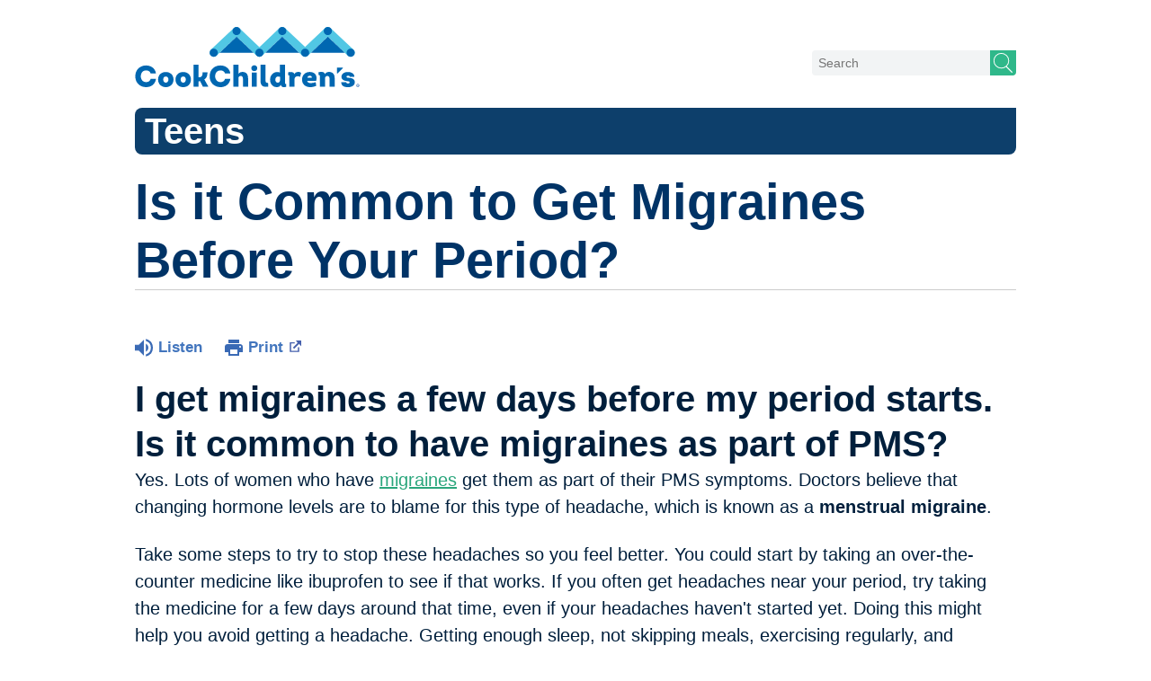

--- FILE ---
content_type: text/html;charset=UTF-8
request_url: https://kidshealth.org/CookChildrens/en/teens/menstrual-migraine.html?WT.ac=t-ra
body_size: 7090
content:
<!doctype html>
				<html lang="en">
			<head>
   <meta http-equiv="Content-Type" content="text/html; charset=UTF-8"><script type="text/javascript">
				window.rsConf = {general: {usePost: true}};
			</script><script>
			window.digitalData = window.digitalData || {};
			window.digitalData = {
					page : {
						language:'english',
						licensee:'CookChildrens',
						pageType:'article',
						section:'teens',
						template:'standard',
						title:'Is it Common to Get Migraines Before Your Period?'
					}
				};
			</script><script src="https://assets.adobedtm.com/60e564f16d33/ac808e2960eb/launch-9661e12d662b.min.js" async="true"></script><script>
					const vimeoDNT = 0; 
				</script>
   <!--Start Ceros Tags-->
   <meta name="kh:pageDescription" content="Lots of women who have migraines get them as part of their PMS symptoms. Learn more.">
   <meta name="kh:pageKeywords" content="head, ache, headaches, migraines, menstruation, menstrual, periods, pms, hormones, hormones, hormonal, throw up, throwing up, medicines, medications, prescriptions, prescribe, treat headaches, migraine treatment, sick, nsaid, nsaids, ibuprofen, menstrual migraines, triptans, mygraines, mygranes, migranes, auras,">
   <meta name="kh:pageTitle" content="Is it Common to Get Migraines Before Your Period?">
   <!--End Ceros Tags-->
   <meta name="description" content="Lots of women who have migraines get them as part of their PMS symptoms. Learn more.">
   <meta name="robots" content="noindex,nofollow">
   <meta name="keywords" content="head, ache, headaches, migraines, menstruation, menstrual, periods, pms, hormones, hormones, hormonal, throw up, throwing up, medicines, medications, prescriptions, prescribe, treat headaches, migraine treatment, sick, nsaid, nsaids, ibuprofen, menstrual migraines, triptans, mygraines, mygranes, migranes, auras,">
   <meta name="published_date" content="08/27/2024">
   <meta name="notify" content="n">
   <meta name="section" content="teens">
   <meta name="language" content="english">
   <meta name="wrapper_type" content="prePost">
   <meta name="kh_content_type" content="article">
   <meta name="fusionDataSource" content="cookchildrens">
   <meta name="kh_language" content="english">
   <meta name="kh_section" content="teens">
   <meta name="kh_licensee" content="CookChildrens">
   <meta name="viewport" content="width=device-width, initial-scale=1.0, maximum-scale=3.0, user-scalable=yes">
   <meta name="site" content="LICENSEE">
   <link rel="canonical" href="https://kidshealth.org/en/teens/menstrual-migraine.html">
   <link type="text/css" rel="stylesheet" href="/misc/css/reset.css">
   <!--common_templates.xsl-->
   <link type="text/css" rel="stylesheet" href="/misc/css/n00/n00_khcontent_style.css?ts=00:12:54.49-05:00">
   <link type="text/css" rel="stylesheet" href="/misc/css/n00/n00_naked.css?ts=00:12:54.49-05:00">
   <link type="text/css" rel="stylesheet" href="/misc/css/n00/n00_MoTTBox.css?ts=00:12:54.49-05:00">
   <link type="text/css" rel="stylesheet" href="/misc/css/n00/nitro-main.css?ts=00:12:54.49-05:00">
   <link type="text/css" rel="stylesheet" href="/misc/css/n00/n00_art.css?ts=00:12:54.49-05:00">
   <link rel="stylesheet" type="text/css" href="/misc/css/n00/n00_video.css?ts=00:12:54.49-05:00">
   <style>
			body {
				background-color: #fff;
			}
		
			#mainContentContainer {
				background-color: #fff;
			}
		
				#mainContainer {
					margin: 1rem auto;
				}
			
		
		/* TEST */
		
		</style>
   <link type="text/css" rel="stylesheet" href="/licensees/licensee403/css/style.css?rand=00:12:54.49-05:00">
   <link rel="shortcut icon" href="/images/licensees/favicon.ico">
   <link type="text/css" rel="stylesheet" href="/misc/css/customRS.css">
   <!--[if lte IE 9]>
            <style type="text/css">#categoryHeaderDefaultTeens h1, #categoryHeaderDefaultParents h1, #categoryHeaderDefaultKids h1 { background: url(/images/transparencies/20_black.png) !important;filter: none !important; } </style>
            <![endif]--><!--[if IE 6]>
					<link rel="stylesheet" type="text/css" href="/misc/css/IE6Styles.css" />
				<![endif]--><!--[if IE 7]>
					<link rel="stylesheet" type="text/css" href="/misc/css/IE7Styles.css" />
				<![endif]--><!--[if IE 6]>
					<link rel="stylesheet" type="text/css" href="/misc/css/moreResourcesStylesIE6.css" />
					<![endif]--><!--[if IE 7]>
					<link rel="stylesheet" type="text/css" href="/misc/css/moreResourcesStylesIE7.css" />
					<![endif]--><!--[if IE 6]>
		<link rel="stylesheet" type="text/css" href="/licensees/standard_licensee/css/moreResourcesLicOverrideIE6.css" />
		<![endif]--><!--[if IE 7]>
		<link rel="stylesheet" type="text/css" href="/licensees/standard_licensee/css/moreResourcesLicOverrideIE7.css" />
		<![endif]--><script>
									KHAdLanguage ="en";
									KHAdSection ="teen";
									KHAdCat ="alf_en_teens_expert_illnesses_";
									KHAdSubCat = "alf_en_teens_expert_illnesses_";
									KHAdTitle ="isitcommontogetmigrainesbeforeyourperiod";
									KHCD = ""; // clinical designation aspect
									KHPCD = ""; // primary clinical designation aspect
									KHAge = ""; // age aspect
									KHGenre = ""; // genre aspect
									KHPCAFull = "pca_en_teens_"; // full gam tag for aspects
									licName = " - Cook Children's";
								</script>
   <!--
									gamtags:-
									KHCD: 
									KHPCD: 
									KHAge: 
									KHGenre: 
									Language: en
									Section: teen
									Category: alf_en_teens_expert_illnesses_
									Title: isitcommontogetmigrainesbeforeyourperiod
									Full (PCA) Tag: pca_en_teens_--><script src="/misc/javascript/includes/jquery-3.2.1.min.js"> </script><script src="/misc/javascript/includes/jquery.easy-autocomplete.js"> </script><script src="/misc/javascript/srvr/server_month_year.js"> </script><script src="/misc/javascript/kh_headJS_common.js"> </script><script src="/misc/javascript/kh_headJS_desktop.js"> </script>
		
			<style>
				@font-face {
					font-family: gibson-medium;
					src: url('/licensees/licensee403/fonts/gibson-medium-webfont.woff');
				}
				
				@font-face {
					font-family: gibson-regular;
					src: url('/licensees/licensee403/fonts/gibson-regular-webfont.woff');
				}
			</style>
			<!-- Google Tag Manager -->
			<script>
			   dataLayer = [];
			   (function (w, d, s, l, i) {
			       w[l] = w[l] || []; w[l].push({
			           'gtm.start':
			                new Date().getTime(), event: 'gtm.js'
			       }); var f = d.getElementsByTagName(s)[0],
			             j = d.createElement(s), dl = l != 'dataLayer' ? '&l=' + l : ''; j.async = true; j.src =
			             'https://www.googletagmanager.com/gtm.js?id=' + i + dl; f.parentNode.insertBefore(j, f);
			   })(window, document, 'script', 'dataLayer', 'GTM-KPCPR94');
			</script>
			<!-- End Google Tag Manager -->
		
	<script>
			var localPrefix = "";
			
		</script><script>
			// comment
			$(document).ready(function() {
			
				var dataSource = '%22typeahead'+$('meta[name="fusionDataSource"]').attr('content')+'ds%22'; // new

				var options = {
					url: function(phrase) {
						if (phrase !== "") {
							thePhrase = phrase;
							return localPrefix+"/suggest?fq=_lw_data_source_s:("+dataSource+")&q="+phrase+"&rows=20&wt=json&omitHeader=true";
						} else {
							return localPrefix+"/suggest?fq=_lw_data_source_s:("+dataSource+")&q=empty&rows=1&wt=json&omitHeader=true";
						}
					},
					requestDelay: 300,
					listLocation: function(data) {
						return data.response.docs;			
					},
					getValue: function(element) {
						if(KHAdLanguage==='en') { 
							var suggLang = 'english';
							}
						else {
							var suggLang = 'spanish';
							}
					
						if(element.kh_language_s===suggLang) {
							return element.kh_value[0];
						}
						else {
							return '';
						}
					},
					list: {
						match: {
							enabled: true
						}
					},
					ajaxSettings: {
						dataType: "json",
						data: {
							dataType: "json"
						}
					},
			
				list: {
					sort: {
						enabled: true
					},
					match: {
						enabled: true
					},
					onClickEvent: function() {
						$('form#searchform').submit();
					},
					onKeyEnterEvent: function() {
						$('form#searchform').submit();
					},
					showAnimation: {
						type: "fade", //normal|slide|fade
						time: 400,
						callback: function() {}
					},
					hideAnimation: {
						type: "slide", //normal|slide|fade
						time: 400,
						callback: function() {}
					},
				},
			};
			
			$("#q").easyAutocomplete(options);
		});
		</script><title>Is it Common to Get Migraines Before Your Period? (for Teens) - Cook Children's</title>
<script>NS_CSM_td=472650079;NS_CSM_pd=275116664;NS_CSM_u="/clm10";NS_CSM_col="AAAAAAXXBZmvsVkBSjSZmlueULdjYLeoOwPzZdqbNw8FLW/nqh9kQEDkI0zb5WzdhwiY4os=";</script><script type="text/javascript">function sendTimingInfoInit(){setTimeout(sendTimingInfo,0)}function sendTimingInfo(){var wp=window.performance;if(wp){var c1,c2,t;c1=wp.timing;if(c1){var cm={};cm.ns=c1.navigationStart;if((t=c1.unloadEventStart)>0)cm.us=t;if((t=c1.unloadEventEnd)>0)cm.ue=t;if((t=c1.redirectStart)>0)cm.rs=t;if((t=c1.redirectEnd)>0)cm.re=t;cm.fs=c1.fetchStart;cm.dls=c1.domainLookupStart;cm.dle=c1.domainLookupEnd;cm.cs=c1.connectStart;cm.ce=c1.connectEnd;if((t=c1.secureConnectionStart)>0)cm.scs=t;cm.rqs=c1.requestStart;cm.rss=c1.responseStart;cm.rse=c1.responseEnd;cm.dl=c1.domLoading;cm.di=c1.domInteractive;cm.dcls=c1.domContentLoadedEventStart;cm.dcle=c1.domContentLoadedEventEnd;cm.dc=c1.domComplete;if((t=c1.loadEventStart)>0)cm.ls=t;if((t=c1.loadEventEnd)>0)cm.le=t;cm.tid=NS_CSM_td;cm.pid=NS_CSM_pd;cm.ac=NS_CSM_col;var xhttp=new XMLHttpRequest();if(xhttp){var JSON=JSON||{};JSON.stringify=JSON.stringify||function(ob){var t=typeof(ob);if(t!="object"||ob===null){if(t=="string")ob='"'+ob+'"';return String(ob);}else{var n,v,json=[],arr=(ob&&ob.constructor==Array);for(n in ob){v=ob[n];t=typeof(v);if(t=="string")v='"'+v+'"';else if(t=="object"&&v!==null)v=JSON.stringify(v);json.push((arr?"":'"'+n+'":')+String(v));}return(arr?"[":"{")+String(json)+(arr?"]":"}");}};xhttp.open("POST",NS_CSM_u,true);xhttp.send(JSON.stringify(cm));}}}}if(window.addEventListener)window.addEventListener("load",sendTimingInfoInit,false);else if(window.attachEvent)window.attachEvent("onload",sendTimingInfoInit);else window.onload=sendTimingInfoInit;</script></head><body id="licensee" onload="" class="mouseUser"><!--googleoff:all--><!--[if lte IE 6]><script src="/misc/javascript/ie6Warn/warning2.js"></script><script>window.onload=function(){e("/misc/javascript/ie6Warn/")}</script><![endif]-->
   <div id="skipnavigation"><a id="skippy" class="accessible" href="#thelou">[Skip to Content]</a></div>
		
		<!-- Google Tag Manager (noscript) -->
		<noscript>
		    <iframe src="https://www.googletagmanager.com/ns.html?id=GTM-KPCPR94" height="0" width="0" style="display: none; visibility: hidden" ></ iframe > 
		</noscript>
		<!-- End Google Tag Manager (noscript) --><div id="header">
		<div id="CClogo"><a href="https://www.cookchildrens.org"><span class="srText">Cook Children's</span></a></div>
		<div id="CCsearch">
				<form id="searchform" name="searchform" method="GET" onsubmit="return (this.q.value == '') ? false : true;" action="/CookChildrens/en/parents/">
						<input type="hidden" name="search" value="y"/>
						<input type="hidden" name="getfields" value="description"/>
						<input type="search" class="search" name="q" id="q" maxlength="256" autocomplete="off" autocorrect="off" placeholder="Search"/>
						<input type="hidden" name="datasource" value="cookchildrens">
						<input type="hidden" name="start" value="0">
						<input type="hidden" name="rows" value="10">
						<input type="hidden" name="lang" value="english">
						<input type="hidden" name="section" value="parents_teens_kids">
						<input type="submit" value="" id="searchButton" class="buttonImage"/>
				</form>
		</div>
</div>
	
		
		<!-- If we have main navigation separated then it will reside here -->
		
	
		

    	
	
   <div id="thelou" tabindex="-1"> </div>
   <div id="mainContentContainer" class="kh-article-page">
      <div id="rsSearchBrowse">
         <div id="rsBrowse" role="navigation"> </div>
         <div id="rsSearch">
            <div id="rsSectionLabel">teens</div>
         </div>
      </div>
      <div id="khContentHeading" class="ar licH">
         <h1>Is it Common to Get Migraines Before Your Period?</h1>
      </div>
      <div class="clearBox">&#160;</div>
      <div id="khcontent">
         <div id="xp1"> </div><br clear="all" style="width: 0; height: 0; line-height: 0; font-size: 0;"><div id="khcontent_article" lang="en-us">
            <div id="NavigatePage1">
               <div id="whichRead_1"><span class="ISI_MESSAGE"><!--									
										The following article is brought to you by CookChildrens.
									--></span><div id="kh_topButts">
                     <div class="rs_skip rs_skip_en rsbtn_kidshealth rs_preserve" id="readspeaker_button1"><script>
							var theRSURL = (escape(document.location.href));
							var rsAudioTitle = document.title.replace(/ |\'|\?/g,"_");
							var whichReadPage = 1;
							
									var doesItGotFlash = '';
								
							makeTheRSLinkEN();
							var readSpeakerDownloadLink = "//app-na.readspeaker.com/cgi-bin/rsent?customerid=5202&amp;lang=en_us&amp;voice=Kate&amp;speed=100&amp;readid=khcontent_article&amp;url="+theRSURL+"&amp;audiofilename=KidsHealth_"+rsAudioTitle+"";
						</script></div><a id="kh_topPFV" class="rs_skip rs_preserve" href="/CookChildrens/en/teens/menstrual-migraine.html?view=ptr" rel="nofollow" onclick="printWindow(this.href); return false;" title="This link will open in a new window.">Print<span class="newWindowIcon_leftSpace"> </span></a></div><div class="rte-image"><!--<sly data-sly-test.buttonBorder="khb-noborder"></sly> --><h4>I get migraines a few days before my period starts. Is it common to have migraines as part of PMS?</h4><p>Yes. Lots of women who&nbsp;have <a href="/CookChildrens/en/teens/migraines.html">migraines</a> get them as part of their PMS symptoms. Doctors believe that changing hormone levels are to blame for this type of headache, which is known as a <strong>menstrual migraine</strong>.</p><p>Take some steps to try to stop these headaches so you feel better. You could start by taking an over-the-counter medicine like ibuprofen to see if that works. If you often get headaches near your period, try taking the medicine for a few days around that time, even if your headaches haven't started yet. Doing this might help you avoid getting a headache. Getting enough sleep, not skipping meals, exercising regularly, and managing stress are other ways to help prevent headaches.</p><p>If a headache does come on, sometimes a cool cloth or ice pack wrapped in a towel can help. You can also try lying down in a quiet, dark room.</p><p>If these things don't work for you, or if your headaches are severe enough that you miss school or other activities, talk to your doctor. They may recommend a prescription medicine or refer you to a headache expert.</p></div>
                  <div id="reviewerBox">
                     <div id="reviewedBy">Medically reviewed by: Larissa Hirsch, MD</div>
                     <div id="reviewedDate">Date reviewed: June 2017</div>
                  </div><span class="ISI_MESSAGE"><!--Thank you for listening to this KidsHealth audio cast. The information you heard, is for educational purposes only. If you need medical advice, diagnoses, or treatment, consult your doctor. This audio cast is Copyrighted by KidsHealth. All rights are reserved.--></span></div>
            </div>
         </div>
      </div>
      <!--googleoff:all-->
      <div id="relatedBoxParents" class="t1 ">
         <div id="navTabs">
            <ul id="navTabsPKT" role="tablist" aria-labelledby="moreOnThisTopicHeader">
               <li role="presentation" class="current" id="PKTtabTeens"><button class="PKTJSTButton" role="tab" id="teens_tab" aria-controls="relatedArticlesListTeens" aria-selected="true" tabindex="0"><span>for Teens</span></button></li>
            </ul>
         </div>
         <div id="mainBar"> </div>
         <div id="mrLinks">
            <h2 id="moreOnThisTopicHeader">MORE ON THIS TOPIC</h2>
            <ul id="relatedArticlesListTeens" role="tabpanel" aria-labelledby="teens_tab">
               <li><a href="/CookChildrens/en/teens/periods-sick.html">I Throw Up During My Period. Is That Normal?</a></li>
               <li><a href="/CookChildrens/en/teens/menstrual-problems.html">PMS, Cramps, and Irregular Periods</a></li>
               <li><a href="/CookChildrens/en/teens/migraines.html">Migraine Headaches</a></li>
               <li><a href="/CookChildrens/en/teens/headaches.html">Headaches</a></li> </ul>
         </div>
         <div id="boxBreaker"> </div>
         <div id="zeroTester"> </div>
         <div id="relatedButtonsHolder">
            <div id="relatedButtonsBoth">
               <ul>
                  <li id="relatedPrinterButton"><a href="/CookChildrens/en/teens/menstrual-migraine.html?view=ptr" rel="nofollow" onclick="printWindow(this.href); return false;" title="This link will open in a new window.">Print<span class="newWindowIcon_leftSpace"> </span></a></li>
                  <li id="relatedEmailFriendButton"><a rel="nofollow" href="/CookChildrens/en/teens/menstrual-migraine.html?view=emailto" target="_blank" title="This link will open in a new window.">Send to a Friend<span class="newWindowIcon_leftSpace"> </span></a></li>
               </ul>
            </div>
         </div><br clear="all"></div><br clear="all"><script>window.onload=setVars('');PKTChoose(0,0,4,0);</script><div id="kh_lic_footer">
         <nav aria-label="Content info">
            <ul id="kh_lic_footer_links">
               <li><a href="/CookChildrens/en/teens/editorial-policy-licensee.html">Editorial Policy</a></li>
               <li><a href="/CookChildrens/en/teens/policy-licensees.html">KidsHealth Privacy Policy &amp; Terms of Use</a></li>
               <li><a href="/CookChildrens/en/teens/copyright.html">Copyright</a></li>
            </ul>
         </nav>
         <div id="kh_lic_footer_legalease">
            <p><img lang="en" alt="A TeensHealth Education Partner" src="/images/n00/logos/THeduPartner3.svg">
               Note: All information is for educational purposes only. For specific medical advice,
               diagnoses, and treatment, consult your doctor.
               </p>
            <p>&#169;&#160;1995-<script>document.write(KHcopyDate);</script> The Nemours Foundation. KidsHealth&#174; is a registered trademark of The Nemours Foundation. All rights reserved.</p>
            <div class="imageDisclaimer">
               <p>
                  Images sourced by The Nemours Foundation and Getty Images.
                  </p>
            </div>
         </div>
      </div>
   </div>
		<div id="footer">
	<p><a href="http://www.cookchildrens.org"><span class="srText">Cook Children's</span></a></p>
	<p>Copyright <script type="text/javascript" language="JavaScript">
	document.write(KHcopyDate)
	</script> by <nobr>Cook Children's Health Care System</nobr>, <nobr>Fort Worth, Texas</nobr></p>
</div>

	<script src="/misc/javascript/n00/nitro-main.js"></script><script src="/misc/javascript/n00/n00_art.js"></script><script src="/misc/javascript/kh_footJS_common.js"> </script><script src="/misc/javascript/kh_footJS_desktop.js"> </script><script>


			var kidsHealthSearchHandler = "/CookChildrens/en/teens/"; // KidsHealth custom search handler
			var kidsHealthLicID = "403";
		</script><script>
			function downloadJSAtOnload(deferredScriptPath) {
				var element = document.createElement('script');
				element.src = deferredScriptPath;
				document.body.appendChild(element);
			}
			if (window.addEventListener) {
				window.addEventListener('load', downloadJSAtOnload('/misc/javascript/kh_deferredJS.js'), false);
			}
			else if (window.attachEvent) {
				window.attachEvent('onload', downloadJSAtOnload('/misc/javascript/kh_deferredJS.js'), false);
			}
			else {
				window.onload = downloadJSAtOnload('/misc/javascript/kh_deferredJS.js');
			}
		</script><script>
			textSizer('1');
		</script><script>
				// Define variables for ReadSpeaker
				theRSURL = (escape(document.location.href));
				rsAudioTitle = document.title.replace(/ |\'|\?/g,"_");
				RSLanguage="en_us";</script><script src="//f1-na.readspeaker.com/script/5202/ReadSpeaker.js?pids=embhl"> </script><div id="ariaAnnouncements" aria-live="polite" tabindex="-1" style="visibility: hidden; width: 1px; height: 1px;"> </div>
   <!--googleon:all--></body></html>

--- FILE ---
content_type: image/svg+xml
request_url: https://kidshealth.org/licensees/licensee403/images/Cook_Childrens_HEADER.svg
body_size: 2348
content:
<svg id="Layer_1" data-name="Layer 1" xmlns="http://www.w3.org/2000/svg" viewBox="0 0 579.52 155.87"><defs><style>.cls-1{fill:#51c7e4;}.cls-2{fill:#0067b1;}.cls-3{fill:#225fac;}</style></defs><path class="cls-1" d="M602,90.36,543.25,34.69a10.6,10.6,0,0,0-15-.4l-51.5,49-51.41-48.6a10.6,10.6,0,0,0-15-.4L358.57,83.44l-51.4-48.75a10.61,10.61,0,0,0-15-.4l-59.1,56.07a10.6,10.6,0,0,0,14.59,15.38L299.48,56.6l51.8,49.14a10.59,10.59,0,0,0,15-.4L417.67,56.6l51.81,49.14a10.59,10.59,0,0,0,15-.4l51.1-48.74,51.81,49.14A10.6,10.6,0,0,0,602,90.36Z" transform="translate(-37.4 -31.38)"/><path class="cls-2" d="M65.26,131.07c11.21,0,23.5,6.07,25.6,20.62H77.17c-2-5.6-6.07-7.78-11.91-7.78-8.25,0-13.62,6.23-13.62,15.25,0,7.86,5.29,15.1,13.62,15.1,5.91,0,10.58-2.72,12.06-8.64H91c-2.1,15.49-14.16,21.64-25.76,21.64-13.93,0-27.86-9.65-27.86-28C37.4,140.48,51.33,131.07,65.26,131.07Zm71.07,36.42c0-13.23-10-19.46-20.07-19.46s-19.85,6.31-19.85,19.46,10,19.84,20.08,19.77S136.33,180.64,136.33,167.49Zm-26.69,0c0-5.53,3.42-7.94,6.85-7.86s6.69,2.49,6.69,7.86-3.34,8.09-6.69,8.17S109.64,173,109.64,167.49Zm71.71,0c0-13.23-10-19.46-20.08-19.46s-19.84,6.31-19.84,19.46,10,19.84,20.07,19.77S181.35,180.64,181.35,167.49Zm-26.69,0c0-5.53,3.42-7.94,6.84-7.86s6.7,2.49,6.7,7.86-3.35,8.09-6.7,8.17S154.66,173,154.66,167.49Zm46.54-5.83v-32.3H188v56.81H201.2V172h1.32a6.66,6.66,0,0,0,2.41-.47l7.55,14.63h13.39v-1.32l-9.81-17.51c6.93-4.44,8.25-11.05,8-18.68H211.55c0,6.54-.94,13-8.8,13Zm56.44-30.59c11.2,0,23.5,6.07,25.6,20.62H269.55c-1.95-5.6-6.08-7.78-11.91-7.78-8.25,0-13.62,6.23-13.62,15.25,0,7.86,5.29,15.1,13.62,15.1,5.91,0,10.58-2.72,12.06-8.64h13.7c-2.1,15.49-14.17,21.64-25.76,21.64-13.93,0-27.86-9.65-27.86-28C229.78,140.48,243.71,131.07,257.64,131.07Zm71.59,55.1V164.69c0-9.65-3.73-16.88-14.63-16.88-4.2,0-8.48,1.94-10.35,5.68V129.36H290.94v56.81h13.31V164.93a6.39,6.39,0,0,1,6.38-6.7c2.81,0,5.3,2.18,5.22,6.46v21.48Zm8.39-48c0,5.05,3.89,7.62,7.78,7.54s7.55-2.56,7.55-7.54-3.73-7.4-7.55-7.48S337.62,133.1,337.62,138.16Zm14.24,11.05H338.63v37h13.23Zm9.43-19.85v41.17c0,14.48,8.33,17.36,20,15.25l-.39-9.88c-4,.62-6.54-.39-6.54-5.45V129.36Zm52.95,51.82c.23,7.32,8.72,6.46,13.78,5.22v-7.32c-3.27,0-3.12-1.32-3.12-4.28V129.36H411.67v20.07a19,19,0,0,0-7.24-1.4c-9.88,0-18.28,8.4-18.28,19.69,0,11.13,6.53,19.77,18,19.53A11,11,0,0,0,414.24,181.18ZM412,169.12c0,3.42-2,6.61-5.68,6.61-4.67,0-6.53-3.42-6.53-8,0-5.14,3-8,7.16-8.09a12.76,12.76,0,0,1,5.05,1.16ZM448.79,154c-.62-7.23-10.74-6.38-16-5.13v7.24c3.19,0,3.34,1.4,3.34,4.28v25.83h13V167.65c0-5.68,3.82-8.48,8.25-8.71a10.31,10.31,0,0,1,6.46,1.86l2.65-10.74a12.3,12.3,0,0,0-7.63-2.25C454.63,147.81,450.27,149.83,448.79,154Zm40-6.07c-9.65,0-19.92,6-19.92,19.61,0,12.76,9.18,19.77,21.71,19.77a37.94,37.94,0,0,0,15-3.43l-1.48-9.57a35.21,35.21,0,0,1-12.22,2.49c-4.82,0-9.1-1.32-9.8-6h23.27C508.68,157.53,503.08,148.11,488.76,147.88Zm-6.62,15.17a6.8,6.8,0,0,1,6.54-5.44c3.43,0,6,1.94,5.6,5.44Zm71,23.12V164.69c.23-9.41-3.74-16.88-14.63-16.88-4.28,0-8.72,2-10.82,6-.23-7.32-10.82-6.46-16-5.22v7.24c3.34,0,3.19,1.4,3.19,4.28v26.07h13.23V164.93c0-4.52,3.19-6.7,6.3-6.7,2.88.08,5.53,2.18,5.45,6.46v21.48Zm17.06-11.75c.24,10.81,9.27,12.84,17.83,12.84s17-4,17.2-12.45c.23-10-8.64-11.13-17-12-1.79-.23-4.59-.31-4.36-2.65,0-1.55,1.87-2.41,4-2.49s4.44.94,4.67,2.81h11.6c.39-8.25-8-12.53-16.58-12.53s-16.73,3.81-16.73,12.53c0,9.18,9.49,10.58,16.89,11.44,2.1.23,4.12.54,4.12,2.88,0,1.94-2.18,2.95-4.36,2.95s-4.36-.93-4.36-3.34Zm3.19-38H560.11a1.2,1.2,0,0,0-1.09,1.09v13.3a1,1,0,0,0,1.67.7l13.43-13.43A1,1,0,0,0,573.42,136.44ZM299.48,56.6,255.74,98.08h87.47Zm118.19,0L373.92,98.08h87.49Zm117.89,0L492.07,98.08H579.3ZM240.38,108.65a10.6,10.6,0,1,0-10.6-10.6A10.61,10.61,0,0,0,240.38,108.65Zm59.1-56.07A10.6,10.6,0,1,0,288.87,42,10.6,10.6,0,0,0,299.48,52.58Zm59.09,56.07A10.6,10.6,0,1,0,348,98.05,10.6,10.6,0,0,0,358.57,108.65Zm128.8-10.6a10.6,10.6,0,1,0-10.6,10.6A10.59,10.59,0,0,0,487.37,98.05Zm-69.7-45.47A10.6,10.6,0,1,0,407.07,42,10.59,10.59,0,0,0,417.67,52.58ZM605.26,98.05a10.6,10.6,0,1,0-10.6,10.6A10.6,10.6,0,0,0,605.26,98.05Zm-69.7-45.47A10.6,10.6,0,1,0,525,42,10.59,10.59,0,0,0,535.56,52.58Z" transform="translate(-37.4 -31.38)"/><path class="cls-3" d="M616.59,181.31a3.48,3.48,0,0,0-.85-1.19,3.63,3.63,0,0,0-1.2-.71,4.2,4.2,0,0,0-2.74,0,3.63,3.63,0,0,0-1.2.71,3.35,3.35,0,0,0-.85,1.19,3.84,3.84,0,0,0-.33,1.64,3.9,3.9,0,0,0,.33,1.66,3.41,3.41,0,0,0,.85,1.18,3.61,3.61,0,0,0,1.2.7,4.11,4.11,0,0,0,2.74,0,3.61,3.61,0,0,0,1.2-.7,3.54,3.54,0,0,0,.85-1.18,4.39,4.39,0,0,0,0-3.29Zm-1.17,3.2a2.57,2.57,0,0,1-2.25,1.25,2.65,2.65,0,0,1-1.27-.31,2.61,2.61,0,0,1-1-.93,3.34,3.34,0,0,1,0-3.13,2.54,2.54,0,0,1,2.24-1.25,2.57,2.57,0,0,1,2.25,1.25,2.91,2.91,0,0,1,.39,1.56A2.86,2.86,0,0,1,615.42,184.51Z" transform="translate(-37.4 -31.38)"/><path class="cls-3" d="M614.1,183.42a.81.81,0,0,0,.5-.4,1.23,1.23,0,0,0,.17-.62,1.12,1.12,0,0,0-.39-.92,1.43,1.43,0,0,0-.94-.32h-1.57v3.55h.9v-1.16h.45l.71,1.16h.92v-.17Zm-.38-.72a.57.57,0,0,1-.37.12h-.58V182h.58a.54.54,0,0,1,.38.12.42.42,0,0,1,.13.31A.43.43,0,0,1,613.72,182.7Z" transform="translate(-37.4 -31.38)"/></svg>